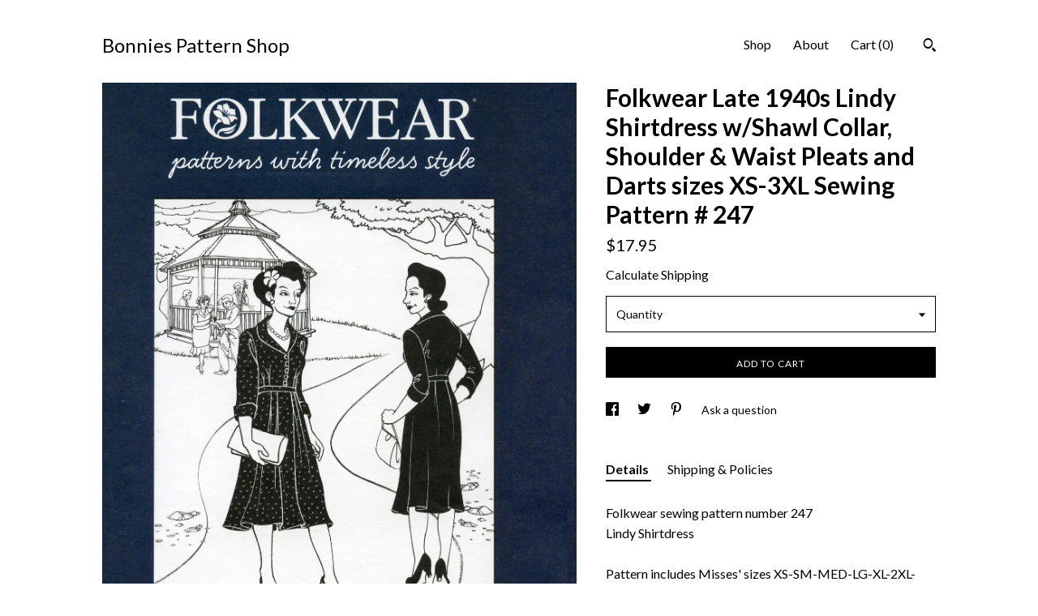

--- FILE ---
content_type: text/html; charset=UTF-8
request_url: https://www.bonniespatternshop.com/listing/673756105/folkwear-late-1940s-lindy-shirtdress
body_size: 12394
content:
<!DOCTYPE html>
<html prefix="og: http://ogp.me/ns#" lang="en">
    <head>
        <meta name="viewport" content="width=device-width, initial-scale=1, user-scalable=yes"/><meta property="content-type" content="text/html; charset=UTF-8" />
    <meta property="X-UA-Compatible" content="IE=edge" /><link rel="icon" href="https://i.etsystatic.com/7236801/r/isla/222206/25317443/isla_75x75.25317443_hoydbvfc.jpg" type="image/x-icon" /><meta name="description" content="Folkwear sewing pattern number 247Lindy ShirtdressPattern includes Misses' sizes XS-SM-MED-LG-XL-2XL-3XLPattern condition: Uncut, factory folded and complete with instructions.~ Item for sale is a sewing pattern, not a finished garment ~This dress comes from the 1940s when square shoulders and skir" />

<meta property="og:url" content="https://www.bonniespatternshop.com//listing/673756105/folkwear-late-1940s-lindy-shirtdress" />
<meta property="og:type" content="product" />
<meta property="og:title" content="Folkwear Late 1940s Lindy Shirtdress w/Shawl Collar, Shoulder & Waist Pleats and Darts sizes XS-3XL Sewing Pattern # 247" />
<meta property="og:description" content="Folkwear sewing pattern number 247Lindy ShirtdressPattern includes Misses' sizes XS-SM-MED-LG-XL-2XL-3XLPattern condition: Uncut, factory folded and complete with instructions.~ Item for sale is a sewing pattern, not a finished garment ~This dress comes from the 1940s when square shoulders and skir" />
<meta property="og:image" content="https://i.etsystatic.com/7236801/r/il/f2871e/1740511826/il_fullxfull.1740511826_877d.jpg" />
<meta property="og:site_name" content="Bonnies Pattern Shop" />

<meta name="twitter:card" content="summary_large_image" />
<meta name="twitter:title" content="Folkwear Late 1940s Lindy Shirtdress w/Shawl Collar, Shoulder & Waist Pleats and Darts sizes XS-3XL Sewing Pattern # 247" />
<meta name="twitter:description" content="Folkwear sewing pattern number 247Lindy ShirtdressPattern includes Misses' sizes XS-SM-MED-LG-XL-2XL-3XLPattern condition: Uncut, factory folded and complete with instructions.~ Item for sale is a sewing pattern, not a finished garment ~This dress comes from the 1940s when square shoulders and skir" />
<meta name="twitter:image" content="https://i.etsystatic.com/7236801/r/il/f2871e/1740511826/il_fullxfull.1740511826_877d.jpg" /><link rel="canonical" href="https://www.bonniespatternshop.com/listing/673756105/folkwear-late-1940s-lindy-shirtdress" /><script nonce="JQ8n8grfsWtGysFDs88bowAW">
    !function(e){var r=e.__etsy_logging={};r.errorQueue=[],e.onerror=function(e,o,t,n,s){r.errorQueue.push([e,o,t,n,s])},r.firedEvents=[];r.perf={e:[],t:!1,MARK_MEASURE_PREFIX:"_etsy_mark_measure_",prefixMarkMeasure:function(e){return"_etsy_mark_measure_"+e}},e.PerformanceObserver&&(r.perf.o=new PerformanceObserver((function(e){r.perf.e=r.perf.e.concat(e.getEntries())})),r.perf.o.observe({entryTypes:["element","navigation","longtask","paint","mark","measure","resource","layout-shift"]}));var o=[];r.eventpipe={q:o,logEvent:function(e){o.push(e)},logEventImmediately:function(e){o.push(e)}};var t=!(Object.assign&&Object.values&&Object.fromEntries&&e.Promise&&Promise.prototype.finally&&e.NodeList&&NodeList.prototype.forEach),n=!!e.CefSharp||!!e.__pw_resume,s=!e.PerformanceObserver||!PerformanceObserver.supportedEntryTypes||0===PerformanceObserver.supportedEntryTypes.length,a=!e.navigator||!e.navigator.sendBeacon,p=t||n,u=[];t&&u.push("fp"),s&&u.push("fo"),a&&u.push("fb"),n&&u.push("fg"),r.bots={isBot:p,botCheck:u}}(window);
</script>
        <title>Folkwear Late 1940s Lindy Shirtdress w/Shawl Collar, Shoulder & Waist Pleats and Darts sizes XS-3XL Sewing Pattern # 247</title>
    <link rel="stylesheet" href="https://www.etsy.com/ac/sasquatch/css/custom-shops/themes/trellis/main.2ee84c9600b38b.css" type="text/css" />
        <style id="font-style-override">
    @import url(https://fonts.googleapis.com/css?family=Lato:400,700);

    body, .btn, button {
        font-family: 'Lato';
    }

    h1, .h1, h2, .h2, h3, .h3, h4,
    .h4, h5, .h5, h6, .h6 {
        font-family: 'Lato';
        font-weight: 700;
    }

    strong, .strong {
        font-weight: 700;
    }

    .primary-font {
        font-family: 'Lato';
    }

    .secondary-font {
        font-family: 'Lato';
    }

</style>
        <style id="theme-style-overrides"> .compact-header .nav-toggle .patty, .compact-header .nav-toggle:before, .compact-header .nav-toggle:after {  background: #000000; } .compact-header .nav-wrapper, .compact-header nav {  background: #FFFFFF; } body, .shop-sections-nav .shop-sections-menu ul, .header .site-search .search {  background: #FFFFFF; } .header .site-search .search::after {  border-bottom-color: #FFFFFF; } body, a, .cart-trigger, .search-trigger, .featured-listings .featured-listings-slide .listing-details, .reviews .anchor-destination {  color: #000000; } .btn {  background: #000000;  border-color: #000000;  color: #ffffff; } .btn:hover {  background: #000000; } footer .divider {  border: none; } .listing-tabs .tab-triggers .tab-selected {  color: #000000;  border-color: #000000; } .dot-indicators .slick-active button {  background: #000000;  border-color: #000000; } .dot-indicators button {  background: #000000; } .page-link.selected {  color: #000000;  border-bottom: 1px solid #000; } .listing-description a, .tab-content a, .shipping-locale a, .cart .cart-shipping-total a:hover, .eu-dispute-content a, .reviews.anchor a {  color: #000000; } .post-date > * {  background: #FFFFFF; } .post-tags .post-tag {  background: #000000;  color: #ffffff; } .pattern-blog.post-page .related-links a, .btn-link {  background: #FFFFFF;  color: #000000; } .tab-content .eu-dispute-trigger-link {  color: #000000; } .announcement {  background: #000000;  color: #ffffff; } .module-event-item {  border-color: #000000; }</style>
        
    </head>
    <body class="cart-overlay" data-nnc="3:1768803392:6AC53ImJWFWiTQPMqhg81rXRApgj:e527b8ff35cfdc6bea50034095136505eca3197cfe49455b2a7f23e2c2cf60af" itemscope itemtype="http://schema.org/LocalBusiness">
        
        <div class="content-wrapper">

    <header>
    <div class="full-header header left-brand-right-nav
    
    title-only
    
            no-icon
            
        
    ">
        <div class=" col-group">
            <div class="col-xs-6 primary-font">
                    <a class="branding" href="/">
                            <div class="region region-global" data-region="global">
    <div class="module pages-module module-shop-name module-0 " data-module="shop-name">
        <div class="module-inner" data-ui="module-inner">
            <span class="module-shop-name-text shop-name" data-ui="text" itemprop="name">
    Bonnies Pattern Shop
</span>
        </div>
    </div>
</div>
                    </a>
            </div>

            <div class="col-xs-6">
                <ul class="nav">
                    
<li>
    <a href="/shop" >
        Shop
    </a>
</li>
                    
                    
<li>
    <a href="/about" >
        About
    </a>
</li>
                    
                    

                    
                    <li class="nav-cart">                
                        <a href="#" data-module="cart-trigger" class="cart-trigger">
                            Cart (<span data-ui="cart-count">0</span>)
                        </a>
                    </li>
                    
                        <li>
                                <div data-module="search-trigger" class="site-search">
        <button class="ss-etsy ss-search search-trigger" data-ui="search-trigger" aria-label="Search"></button>
        <form data-ui="search-bar" class="search" action="/search">
            <input name="q" type="text" placeholder="Search..." aria-label="Search">
            <input class="btn" type="submit" value="Go">
        </form>
    </div>
                        </li>
                </ul>
            </div>
        </div>
    </div>
    
    <div data-module="hamburger-nav" class="compact-header 
    title-only
    
            no-icon
            
        
    ">
    <div class="nav-wrapper">
        <div class="col-group">
            <div class="col-xs-12">
                <button aria-label="toggle navigation" class="nav-toggle" data-ui="toggle">
                    <div class="patty"></div>
                </button>

                <div class="cart-trigger-wrapper">
                    <button data-module="cart-trigger" class="ss-etsy ss-cart cart-trigger" aria-label="Cart">
                        <span class="cart-count" data-ui="cart-count">0</span>
                    </button>
                </div>

                <div class="branding primary-font">
                    
                     <h2 class="h2 logo"> 
                        
    <a href="/" class="logo-shop-name">
            <div class="region region-global" data-region="global">
    <div class="module pages-module module-shop-name module-0 " data-module="shop-name">
        <div class="module-inner" data-ui="module-inner">
            <span class="module-shop-name-text shop-name" data-ui="text" itemprop="name">
    Bonnies Pattern Shop
</span>
        </div>
    </div>
</div>
    </a>

                     </h2> 
                    
                </div>
            </div>
        </div>
        <nav>
            <ul>
                    <li>
                        <form data-ui="search-bar" class="search" action="/search">
                            <div class="input-prepend-item">
                                <span class="ss-icon ss-search"></span>
                            </div>
                            <input name="q" type="search" aria-label="Search" placeholder="Search...">
                        </form>
                    </li>

                
<li>
    <a href="/shop" >
        Shop
    </a>
</li>
                
                
<li>
    <a href="/about" >
        About
    </a>
</li>
                
                

                
                        <li>
                            <a href="#" role="button" data-module="convo-trigger" class="" >
                                Contact us
                            </a>
                        </li>
            </ul>
        </nav>
    </div>

    <div class="blocker" data-ui="toggle"></div>
</div>
</header>
    <div class="col-group">
        <div class="col-xs-12 col-md-7">
                <div data-ui="stacked-images" class="image-carousel stacked-images">
    <div data-ui="slides">
            <img src="https://i.etsystatic.com/7236801/r/il/f2871e/1740511826/il_fullxfull.1740511826_877d.jpg" data-ui="slide" class="listing-image zoom-image  clickable " alt="gallery photo"/>
            <img src="https://i.etsystatic.com/7236801/r/il/e5d37f/1740511962/il_fullxfull.1740511962_p3ra.jpg" data-ui="slide" class="listing-image zoom-image  clickable " alt="gallery photo"/>
            <img src="https://i.etsystatic.com/7236801/r/il/138605/1787964495/il_fullxfull.1787964495_draj.jpg" data-ui="slide" class="listing-image zoom-image  clickable " alt="gallery photo"/>
            <img src="https://i.etsystatic.com/7236801/r/il/abe5bc/1740512362/il_fullxfull.1740512362_5sv8.jpg" data-ui="slide" class="listing-image zoom-image  clickable " alt="gallery photo"/>
    </div>
</div>

        </div>

        <div class="col-xs-12 col-md-5">
            <div class="listing-purchase-box mb-xs-3" data-module="listing-purchase-box">
    <h1 class="listing-title">
    Folkwear Late 1940s Lindy Shirtdress w/Shawl Collar, Shoulder & Waist Pleats and Darts sizes XS-3XL Sewing Pattern # 247
</h1><p class="listing-price">
    <span>
                <span data-ui="base-price">$17.95</span>

    </span>
</p>

    <img height="1" width="1" id="fb-view-content" data-title="Folkwear Late 1940s Lindy Shirtdress w/Shawl Collar, Shoulder & Waist Pleats and Darts sizes XS-3XL Sewing Pattern # 247" style="display:none" src="https://www.facebook.com/tr?id=&amp;ev=ViewContent&amp;cd[currency]=USD&amp;cd[value]=17.95&amp;cd[content_name]=Folkwear Late 1940s Lindy Shirtdress w/Shawl Collar, Shoulder & Waist Pleats and Darts sizes XS-3XL Sewing Pattern # 247"/>
                <div class="shipping-locale" data-module="shipping-trigger">
        <div class="shipping-locale-details hidden" data-ui="shipping-locale-details">
            <span>Shipping to </span>
            <a href="#" data-ui="shipping-country"></a>:
            <span data-ui="free-shipping" class="hidden">Free</span>
            <span data-ui="shipping-cost"></span>
        </div>

            <div class="shipping-locale-calculate">
                <a href="#" data-ui="calculate-shipping">Calculate Shipping</a>
            </div>
    </div>
        <form data-ui="form">
    <div data-ui="variation-selects">
        <div class="custom-select" data-variation-select data-ui="custom-select" data-selected-prefix="Quantity: " data-error-text="Please select a quantity">
    <div class="custom-select-label"><br></div>
    <div class="caret"></div>

    <select name="quantity">
        <option value="">
            Quantity
        </option>
        <option value="1">
            1
        </option>
        <option value="2">
            2
        </option>
    </select>
</div>


<input name="offeringId" type="hidden" value="3108298584" />
    </div>


    <div class="error-message hidden" data-ui="error-message" data-cart-error-msg="There was a cart error." data-multiple-errors-msg="Please select from the available options" data-generic-error="There was an error changing your options. Please try again in a few minutes." data-zero-inventory-error-msg="Sorry, this item has sold."></div>



    <div class="actions">
        <button type="submit" class="btn btn-primary"
                              data-ui="submit-button">
            <span data-ui="loading-indicator" class="spinner spinner-submit">
                <span>Loading</span>
            </span>

            <span>
                Add to cart
            </span>
        </button>
    </div>

    <input name="listingId" type="hidden" value="673756105" />
</form>

    </div>
                <div data-module="share" class="listing-share">
        <ul>
                <li>
                    <a href="#" aria-label="social media share for  facebook" data-url="//www.facebook.com/sharer.php?&u=https%3A%2F%2Fwww.bonniespatternshop.com%2F%2Flisting%2F673756105%2Ffolkwear-late-1940s-lindy-shirtdress&t=Folkwear+Late+1940s+Lindy+Shirtdress+w%2FShawl+Collar%2C+Shoulder+%26+Waist+Pleats+and+Darts+sizes+XS-3XL+Sewing+Pattern+%23+247" data-ui="share-link" data-popup-height="400" data-popup-width="600">
                        <span class="ss-icon ss-facebook" ></span>
                    </a>
                </li>
                <li>
                    <a href="#" aria-label="social media share for  twitter" data-url="//twitter.com/intent/tweet?status=Folkwear+Late+1940s+Lindy+Shirtdress+w%2FShawl+Collar%2C+Shoulder+%26+Waist+Pleats+and+Darts+sizes+XS-3XL+Sewing+Pattern+%23+247+https%3A%2F%2Fwww.bonniespatternshop.com%2F%2Flisting%2F673756105%2Ffolkwear-late-1940s-lindy-shirtdress" data-ui="share-link" data-popup-height="400" data-popup-width="600">
                        <span class="ss-icon ss-twitter" ></span>
                    </a>
                </li>
                <li>
                    <a href="#" aria-label="social media share for  pinterest" data-url="//www.pinterest.com/pin/create/button/?url=https%3A%2F%2Fwww.bonniespatternshop.com%2F%2Flisting%2F673756105%2Ffolkwear-late-1940s-lindy-shirtdress&media=https%3A%2F%2Fi.etsystatic.com%2F7236801%2Fr%2Fil%2Ff2871e%2F1740511826%2Fil_fullxfull.1740511826_877d.jpg&description=Folkwear+Late+1940s+Lindy+Shirtdress+w%2FShawl+Collar%2C+Shoulder+%26+Waist+Pleats+and+Darts+sizes+XS-3XL+Sewing+Pattern+%23+247" data-ui="share-link" data-popup-height="600" data-popup-width="800">
                        <span class="ss-icon ss-pinterest" ></span>
                    </a>
                </li>
                <li>
                    <a href="#" data-module="convo-trigger" data-convo-trigger-location="purchase-box" class="" >
    Ask a question
</a>
                </li>
        </ul>
    </div>
                <div data-module="tabs" class="listing-tabs">
        <ul class="tab-triggers">
            <li>
                <a href="#" data-ui="tab-trigger" class="tab-selected">
                    Details
                </a>
            </li>
            <li>
                <a href="#" data-ui="tab-trigger">
                    Shipping &amp; Policies
                </a>
            </li>
        </ul>

        <div class="tab-contents">
            <div data-ui="tab-content" class="tab-content">
                    <div data-module="listing-description">
        <p>
            Folkwear sewing pattern number 247<br>Lindy Shirtdress<br><br>Pattern includes Misses&#39; sizes XS-SM-MED-LG-XL-2XL-3XL<br>Pattern condition: Uncut, factory folded and complete with instructions.<br><br>~ Item for sale is a sewing pattern, not a finished garment ~<br><br>This dress comes from the 1940s when square shoulders and skirts that ended just below the knee were the height of fashion. Fabric rationing had led to the use of darts, pleats, tucks, and small gathers to create interest on dresses, rather than full skirts and sleeves. <br><br>Our Lindy Shirtdress is based off an original hand-sewn dress from the late-1940s, when fabric had become a little more available, and when dresses were still worn to do daily work as well as to go out on the town.  <br><br>This dress has an interesting bodice construction with shoulder and waist pleats and darts, and a shawl-collar. Skirt darts and pleats create a flattering look while adding plenty of ease in the hip area. Elbow-length sleeves with cuffs make this nearly a year-round dress!
        </p>
    </div>
            </div>

            <div data-ui="tab-content" class="tab-content tab-content-hidden">
                    <div class="listing-policy-section">
                        <div class="policies">
                            


        
    <div class="structured-policy-page structured-policy-returns">
        <div class="structured-policy-section">
    <h3>Returns & Exchanges</h3>





    <h4>I don't accept returns, exchanges, or cancellations</h4>
    <p>But please contact me if you have any problems with your order.</p>



</div>

    </div>


                                                    </div>
                    </div>
            </div>
        </div>
    </div>
                    </div>
    </div>
</div>

<footer data-module="footer">
        
    <div class="content-wrapper">
        <div class="col-group">
            <div class="col-xs-12">
                <div class="divider"></div>
            </div>

            <div class="col-xs-12 col-md-3">
                <div class="footer-section">
                    <h3 class="truncated">Bonnies Pattern Shop</h3>
                </div>
            </div>

            <div class="col-xs-12 col-md-3">
                <div class="footer-section">
                    <h3 class="heading">
                        Navigate
                    </h3>
                    <nav>
                        <ul>
                            
<li>
    <a href="/shop" >
        Shop
    </a>
</li>
                            
                            
<li>
    <a href="/about" >
        About
    </a>
</li>
                            
<li>
    <a href="/policy" >
        Shipping and Policies
    </a>
</li>
                            
                            
                            
                            
                                    <li class="footer-nav list-inline-item text-tertiary">
                                        <button data-module="convo-trigger" class=" btn-link" >
                                            Contact us
                                        </button>
                                    </li>
                        </ul>
                    </nav>
                </div>
            </div>

            <div class="col-xs-12 col-md-3">
                    <h3 class="heading">
                        Elsewhere
                    </h3>

                    <nav>
                        <ul>
                                <li>
                                    <a href="https://www.facebook.com/bonniespatternshop" target="_blank">
                                        Facebook
                                    </a>
                                </li>
                        </ul>
                    </nav>
            </div>

            <div class="col-xs-12 col-md-3">
                <div class="footer-section footer-fine-print">
                    <h3 class="heading">
                        Fine Print
                    </h3>
                    <ul>
                        <li>
                            All rights reserved
                        </li>
                        <li class="break-long">
                            &copy; 2026 Bonnies Pattern Shop
                        </li>
                        <li class="footer-powered">
                            <a href="https://www.etsy.com/pattern?ref=bonniespatternshop-pwrdby" target="_blank" data-no-preview-hijack>
                                Powered by Etsy
                            </a>
                        </li>
                    </ul>
                </div>
            </div>
        </div>
    </div>
</footer>

    <div data-module="cart" class="cart" role="dialog">
        <div class="store-cart-container" data-ui="cart-box" tabindex="0">
            <div class="store-cart-box">
                <div class="cart-header">
                        <span class="item-count">0 items in your cart</span>
                    <button class="close-cart" data-ui="close-cart" aria-label="Close">Close</button>
                    <button class="close-cart-x-button" data-ui="close-cart" aria-label="Close"> <span class="close-cart-x-icon"></span> </button>
                </div>

                <div class="cart-content clearfix" data-ui="cart-content">
                        <div class="cart-empty">
                            <h3>Keep shopping! :)</h3>
                        </div>
                </div>

            </div>
        </div>
    </div>
 <div class="impressum-form-container">
    <div class="impressum impressum-form" data-ui="impressum">
        <div class="inner-container">
            <div class="impressum-header">
                <h3>Legal imprint</h3>
                <div class="impressum-content" data-ui="impressum-content"></div>
            </div>
             <div class="impressum-close-btn form-button-container">
                <button class="btn" data-ui="impressum-close-btn">
                    <span class="btn-text">Close</span>
                </button>
            </div>
        </div>
    </div>
</div>
    <div data-ui="zoom" data-module="zoom" class="zoom-listing-carousel dot-indicators">
        <div data-ui="zoom-flag" class="zoom-flag"></div>
        <div class="zoom-share">
            <div data-module="share">
                <span class="share-text"> Share </span>
                    <a class="ss-icon" aria-label="social media share for  facebook" data-url="//www.facebook.com/sharer.php?&u=https%3A%2F%2Fwww.bonniespatternshop.com%2F%2Flisting%2F673756105%2Ffolkwear-late-1940s-lindy-shirtdress&t=Folkwear+Late+1940s+Lindy+Shirtdress+w%2FShawl+Collar%2C+Shoulder+%26+Waist+Pleats+and+Darts+sizes+XS-3XL+Sewing+Pattern+%23+247" target="_blank" data-ui="share-link" data-popup-height="400" data-popup-width="600">
                        <span class="ss-icon ss-facebook"></span>
                    </a>
                    <a class="ss-icon" aria-label="social media share for  twitter" data-url="//twitter.com/intent/tweet?status=Folkwear+Late+1940s+Lindy+Shirtdress+w%2FShawl+Collar%2C+Shoulder+%26+Waist+Pleats+and+Darts+sizes+XS-3XL+Sewing+Pattern+%23+247+https%3A%2F%2Fwww.bonniespatternshop.com%2F%2Flisting%2F673756105%2Ffolkwear-late-1940s-lindy-shirtdress" target="_blank" data-ui="share-link" data-popup-height="400" data-popup-width="600">
                        <span class="ss-icon ss-twitter"></span>
                    </a>
                    <a class="ss-icon" aria-label="social media share for  pinterest" data-url="//www.pinterest.com/pin/create/button/?url=https%3A%2F%2Fwww.bonniespatternshop.com%2F%2Flisting%2F673756105%2Ffolkwear-late-1940s-lindy-shirtdress&media=https%3A%2F%2Fi.etsystatic.com%2F7236801%2Fr%2Fil%2Ff2871e%2F1740511826%2Fil_fullxfull.1740511826_877d.jpg&description=Folkwear+Late+1940s+Lindy+Shirtdress+w%2FShawl+Collar%2C+Shoulder+%26+Waist+Pleats+and+Darts+sizes+XS-3XL+Sewing+Pattern+%23+247" target="_blank" data-ui="share-link" data-popup-height="600" data-popup-width="800">
                        <span class="ss-icon ss-pinterest"></span>
                    </a>
            </div>
        </div>
        <div data-ui="slides" class="listing-carousel-slides"></div>

        <div data-ui="prev-arrow" class="prev-arrow-radius click-radius">
            <button href="#" aria-label="show previous listing image" class="ss-icon ss-navigateleft prev arrow zoom-icon"></button>
        </div>
        <div data-ui="next-arrow" class="next-arrow-radius click-radius">
            <button href="#" aria-label="show next listing image" class="ss-icon ss-navigateright next arrow zoom-icon"></button>
        </div>
        <span data-ui="carousel-dots" class="dots"></span>
    </div>

<div class="shipping-form-container hidden" data-ui="shipping-modal">
    <div class="shipping-form-overlay" data-ui="shipping-form-overlay"></div>
    <div class="shipping-form">
        <div class="shipping-form-header">
            <span class="shipping-form-title">Get Shipping Cost</span>
            <button class="shipping-form-close" data-ui="close-shipping-form">Close</button>
        </div>
        <form data-ui="shipping-calculator-form">
    <div class="shipping-form-content">
        <div class="error hidden" data-ui="shipping-problem" >
            <p>There was a problem calculating your shipping. Please try again.</p>
        </div>
        <div class="custom-select shipping-calculator-custom-select" data-ui="custom-select">
            <div class="custom-select-label">Choose Country</div>
            <div class="caret"></div>
            <select aria-label=Choose Country name="country_id" data-ui="shipping-country">
                <option disabled selected>Choose Country</option>
                <option disabled>----------</option>
                    <option value="US"selected>United States</option>
            </select>
        </div>
        <div class="postal-code-container hidden" data-ui="shipping-postal-code-container">
            <label>Zip or Postal Code</label>
            <div class="error hidden" data-ui="postal-code-error" >
                <p>Please Enter a Valid Zip or Postal Code</p>
            </div>
            <input name="postal_code" class="postal-code-input" type="text" data-ui="shipping-postal-code" />
        </div>
            <input name="listing_id" type="hidden" value="673756105" data-ui="listing-id"/>
    </div>
    <div class="shipping-form-footer">
        <div class="shipping-form-button-container">
            <button class="btn btn-primary" data-ui="submit-button">
                <span class="btn-text">Update</span>
            </button>
        </div>
    </div>
</form>
    </div>
</div>
        
        <script nonce="JQ8n8grfsWtGysFDs88bowAW">
    window.Etsy = window.Etsy || {};
    window.Etsy.Context = {"page_guid":"101650fa97ae.534011b5f2445efe23da.00","clientlogger":{"is_enabled":true,"endpoint":"\/clientlog","logs_per_page":6,"id":"Eu8yb5-w_HCiv0RnqrNHuPEXur1f","digest":"f2acc48dc64dd22ff0cd22fdce7b2b2243d43b7e","enabled_features":["info","warn","error","basic","uncaught"]}};
</script>

<script nonce="JQ8n8grfsWtGysFDs88bowAW">
    __webpack_public_path__ = "https://www.etsy.com/ac/evergreenVendor/js/en-US/"
</script>
    <script src="https://www.etsy.com/ac/evergreenVendor/js/en-US/vendor_bundle.1e397356b19ae5cf6c49.js" nonce="JQ8n8grfsWtGysFDs88bowAW" defer></script>
    <script src="https://www.etsy.com/paula/v3/polyfill.min.js?etsy-v=v5&flags=gated&features=AbortController%2CDOMTokenList.prototype.@@iterator%2CDOMTokenList.prototype.forEach%2CIntersectionObserver%2CIntersectionObserverEntry%2CNodeList.prototype.@@iterator%2CNodeList.prototype.forEach%2CObject.preventExtensions%2CString.prototype.anchor%2CString.raw%2Cdefault%2Ces2015%2Ces2016%2Ces2017%2Ces2018%2Ces2019%2Ces2020%2Ces2021%2Ces2022%2Cfetch%2CgetComputedStyle%2CmatchMedia%2Cperformance.now" nonce="JQ8n8grfsWtGysFDs88bowAW" defer></script>
    <script src="https://www.etsy.com/ac/evergreenVendor/js/en-US/custom-shops/themes/trellis/main.db5a22235762c8907514.js" nonce="JQ8n8grfsWtGysFDs88bowAW" defer></script>
        <script type='text/javascript' nonce='JQ8n8grfsWtGysFDs88bowAW'>
    window.__etsy_logging=window.__etsy_logging||{perf:{}};window.__etsy_logging.url="\/\/www.etsy.com\/bcn\/beacon";window.__etsy_logging.defaults={"ab":{"xplat.runtime_config_service.ramp":["on","x","b4354c"],"custom_shops.buyer.SSL_base_redirect":["on","x","6b51d2"],"custom_shops.domains.multiple_connected_support":["on","x","ffc63f"],"osx.swedish_language":["off","x","4424ac"],"custom_shops.ssl_enabled":["on","x","74c2fc"],"custom_shops.language_translation_control":["on","x","211770"],"custom_shops.sellers.dashboard.pages":["on","x","12e2b2"],"iat.mt.de":["ineligible","e","6fe2bd"],"iat.mt.fr":["ineligible","e","781db2"],"made_for_cats.persotools.personalization_charging_cart":["off","x","74ea89"],"checkout.price_decreased_in_cart_message":["on","x","9e7469"],"checkout\/covid_shipping_restrictions":["ineligible","e","153e2d"],"checkout.memoize_purchase_state_verifier_error":["on","x","164c8f"],"checkout.use_memoized_purchase_state_data_to_verify_listing_restoration":["on","x","7aef85"],"checkout.split_shop_and_listing_cart_purchase_state_verification":["off","x","3cc63a"],"fulfillment_platform.country_to_country_multi_edd.web":["on","x","545db4"],"fulfillment_platform.country_to_country_multi_edd.boe":["ineligible","e","4b02c5"],"fulfillment_platform.usps_pm_faster_ga_experiment.web":["on","x","498eec"],"fulfillment_platform.usps_pm_faster_ga_experiment.mobile":["ineligible","e","20f21b"],"fulfillment_ml.ml_predicted_acceptance_scan.uk.operational":["on","x","74db8e"],"fulfillment_ml.ml_predicted_acceptance_scan.uk.experiment_web":["prod","x","9a5255"],"fulfillment_ml.ml_predicted_acceptance_scan.uk.experiment_mobile":["ineligible","e","865516"],"fulfillment_ml.ml_predicted_acceptance_scan.germany.operational":["off","x","4528ab"],"fulfillment_ml.ml_predicted_acceptance_scan.germany.experiment_web":["off","x","cac266"],"fulfillment_ml.ml_predicted_acceptance_scan.germany.experiment_mobile":["ineligible","e","9a29ab"],"fulfillment_platform.edd_cart_caching.web":["edd_and_arizona_cache","x","e313fc"],"fulfillment_platform.edd_cart_caching.mobile":["ineligible","e","ffb947"],"fulfillment_platform.consolidated_country_to_country_ml_times.experiment_web":["prod","x","2eac66"],"fulfillment_platform.consolidated_country_to_country_ml_times.experiment_mobile":["ineligible","e","81b585"],"custom_shops.sellers.pattern_only_listings":["on","x","c9aef0"],"android_image_filename_hack":["ineligible","e","9c9013"],"structured_data_attributes_order_dependent":["on","x","691833"],"disambiguate_usd_outside_usa":["ineligible","e","c8897d"],"builda_scss":["sasquatch","x","96bd82"],"web_components.mustache_filter_request":["on","x","fa4665"],"custom_shops.custom_pages.events":["on","x","6d3e42"],"custom_shops.custom_pages.gallery":["on","x","8fddb4"],"custom_shops.ad_track":["on","x","9a8e38"],"convos.guest_convos.guest_shardifier":["on","x","d9e244"],"custom_shops.sellers.search":["on","x","7a9a12"],"custom_shops.sellers.dashboard.module_featured":["on","x","9b0feb"],"custom_shops.sellers.secondary_font":["on","x","aa2c58"],"polyfills":["on","x","db574b"],"polyfill_experiment_4":["no_filtering","x","0e8409"]},"user_id":null,"page_guid":"101650fa97ae.534011b5f2445efe23da.00","page_guid_source":"guid-source-generated","version":1,"request_uuid":"Eu8yb5-w_HCiv0RnqrNHuPEXur1f","cdn-provider":"","header_fingerprint":"ua","header_signature":"5ea1461e449bce1cee11af152f6b3da8","ip_org":"Amazon.com","ref":"","loc":"http:\/\/www.bonniespatternshop.com\/listing\/673756105\/folkwear-late-1940s-lindy-shirtdress","locale_currency_code":"USD","pref_language":"en-US","region":"US","detected_currency_code":"USD","detected_language":"en-US","detected_region":"US","isWhiteListedMobileDevice":false,"isMobileRequestIgnoreCookie":false,"isMobileRequest":false,"isMobileDevice":false,"isMobileSupported":false,"isTabletSupported":false,"isTouch":false,"isEtsyApp":false,"isPreviewRequest":false,"isChromeInstantRequest":false,"isMozPrefetchRequest":false,"isTestAccount":false,"isSupportLogin":false,"isInternal":false,"isInWebView":false,"botCheck":["da","dc","ua"],"isBot":true,"isSyntheticTest":false,"event_source":"customshops","browser_id":"mO1dOFJfDFzAd4qG0fc4ssikCUCL","gdpr_tp":3,"gdpr_p":3,"transcend_strategy_consent_loaded_status":"FetchMiss","transcend_strategy_initial_fetch_time_ms":null,"transcend_strategy_consent_reconciled_time_ms":null,"legacy_p":3,"legacy_tp":3,"cmp_tp":false,"cmp_p":false,"device_identifier":{"source":"new_uaid_cookie","value":"mO1dOFJfDFzAd4qG0fc4ssikCUCL"},"page_time":197,"load_strategy":"page_navigation"};
    !function(e,t){var n=e.__etsy_logging,o=n.url,i=n.firedEvents,a=n.defaults,r=a.ab||{},s=n.bots.botCheck,c=n.bots.isBot;n.mergeObject=function(e){for(var t=1;t<arguments.length;t++){var n=arguments[t];for(var o in n)Object.prototype.hasOwnProperty.call(n,o)&&(e[o]=n[o])}return e};!a.ref&&(a.ref=t.referrer),!a.loc&&(a.loc=e.location.href),!a.webkit_page_visibility&&(a.webkit_page_visibility=t.webkitVisibilityState),!a.event_source&&(a.event_source="web"),a.event_logger="frontend",a.isIosApp&&!0===a.isIosApp?a.event_source="ios":a.isAndroidApp&&!0===a.isAndroidApp&&(a.event_source="android"),s.length>0&&(a.botCheck=a.botCheck||[],a.botCheck=a.botCheck.concat(s)),a.isBot=c,t.wasDiscarded&&(a.was_discarded=!0);var v=function(t){if(e.XMLHttpRequest){var n=new XMLHttpRequest;n.open("POST",o,!0),n.send(JSON.stringify(t))}};n.updateLoc=function(e){e!==a.loc&&(a.ref=a.loc,a.loc=e)},n.adminPublishEvent=function(n){"function"==typeof e.CustomEvent&&t.dispatchEvent(new CustomEvent("eventpipeEvent",{detail:n})),i.push(n)},n.preparePEPerfBeaconAbMismatchEventIfNecessary=function(){if(!0===n.shouldLogAbMismatch){var e=n.abVariantsForMismatchEvent;for(var t in r)if(Object.prototype.hasOwnProperty.call(r,t)){var o=r[t];if(void 0!==o){var i=o[0];if(void 0!==i){var a=e[t];void 0===a&&(a={});var s=a[i];void 0===s&&(s=[]),s.push({name:"default",selector:o[1],hash:o[2]}),a[i]=s,e[t]=a}}}n.abVariantsForMismatchEvent=e}},n.sendEvents=function(t,i){var s=a;if("perf"===i){var c={event_logger:i};n.asyncAb&&(n.preparePEPerfBeaconAbMismatchEventIfNecessary(),c.ab=n.mergeObject({},n.asyncAb,r)),s=n.mergeObject({},a,c)}var f={events:t,shared:s};e.navigator&&"function"==typeof e.navigator.sendBeacon?function(t){t.events.forEach((function(e){e.attempted_send_beacon=!0})),e.navigator.sendBeacon(o,JSON.stringify(t))||(t.events.forEach((function(e){e.send_beacon_failed=!0})),v(t))}(f):v(f),n.adminPublishEvent(f)}}(window,document);
</script>

<script type='text/javascript' nonce='JQ8n8grfsWtGysFDs88bowAW'>window.__etsy_logging.eventpipe.primary_complement={"attributes":{"guid":"101650fa9d05.37b087f4cb83e94aae07.00","event_name":"default_primary_event_complementary","event_logger":"frontend","primary_complement":true}};!function(e){var t=e.__etsy_logging,i=t.eventpipe,n=i.primary_complement,o=t.defaults.page_guid,r=t.sendEvents,a=i.q,c=void 0,d=[],h=0,u="frontend",l="perf";function g(){var e,t,i=(h++).toString(16);return o.substr(0,o.length-2)+((t=2-(e=i).length)>0?new Array(t+1).join("0")+e:e)}function v(e){e.guid=g(),c&&(clearTimeout(c),c=void 0),d.push(e),c=setTimeout((function(){r(d,u),d=[]}),50)}!function(t){var i=document.documentElement;i&&(i.clientWidth&&(t.viewport_width=i.clientWidth),i.clientHeight&&(t.viewport_height=i.clientHeight));var n=e.screen;n&&(n.height&&(t.screen_height=n.height),n.width&&(t.screen_width=n.width)),e.devicePixelRatio&&(t.device_pixel_ratio=e.devicePixelRatio),e.orientation&&(t.orientation=e.orientation),e.matchMedia&&(t.dark_mode_enabled=e.matchMedia("(prefers-color-scheme: dark)").matches)}(n.attributes),v(n.attributes),i.logEvent=v,i.logEventImmediately=function(e){var t="perf"===e.event_name?l:u;e.guid=g(),r([e],t)},a.forEach((function(e){v(e)}))}(window);</script>
        <script nonce="JQ8n8grfsWtGysFDs88bowAW">
    window.dataLayer = [
    {
        "tp_consent": "yes",
        "Language": "en-US",
        "Region": "US",
        "Currency": "USD",
        "UAID": "mO1dOFJfDFzAd4qG0fc4ssikCUCL",
        "DetectedRegion": "US",
        "uuid": 1768803392,
        "request_start_time": 1768803392
    },
    {
        "event": "cstmSellerTrackerEvent",
        "cstmSellerTrackerID": "UA-91972817-1",
        "cstmSellerTrackerDomain": "www.bonniespatternshop.com"
    }
];
</script>
<noscript>
    <iframe src="//www.googletagmanager.com/ns.html?id=GTM-TG543P"
        height="0" width="0" style="display:none;visibility:hidden"></iframe>
</noscript>
<script nonce='JQ8n8grfsWtGysFDs88bowAW'>
(function(w,d,s,l,i){w[l]=w[l]||[];w[l].push({'gtm.start':
new Date().getTime(),event:'gtm.js'});var f=d.getElementsByTagName(s)[0],
j=d.createElement(s),dl=l!='dataLayer'?'&l='+l:'';j.async=true;j.src=
'//www.googletagmanager.com/gtm.js?id='+i+dl;var n=d.querySelector('[nonce]');
n&&j.setAttribute('nonce',n.nonce||n.getAttribute('nonce'));f.parentNode.insertBefore(j,f);
})(window,document,'script','dataLayer','GTM-TG543P');

</script>
        <script nonce="JQ8n8grfsWtGysFDs88bowAW">
            window.PatternContext = {};
            window.PatternContext.ContactFormData = {"messages":{"contact_valid_name":"Please enter a valid name","contact_valid_email":"Please enter a valid Email","contact_msg_placeholder":"Click here to enter a message","contact_thanks_short":"Thanks for getting in touch!","contact_thanks_long":"We will get back to you as soon as we can. Meanwhile, you can check your email for receipt of the message.","contact_confirm":"Please confirm your email.","contact_signature":"Your friend,","contact_continue":"Continue Browsing","contact_loading":"Loading","contact_submit":"Submit","contact_email_label":"Email","contact_name_label":"Name","contact_terms":"By clicking submit, you agree to Etsy\u2019s <a href=\"http:\/\/www.etsy.com\/legal\/terms\" target=\"_blank\">Terms of Use<\/a> and <a href=\"http:\/\/www.etsy.com\/legal\/privacy\" target=\"_blank\">Privacy Policy<\/a>.","modal_close":"Close","general_contact_us":"Contact us"},"shop_display_name":"Bonnies Pattern Shop","listing":{"listing_id":673756105,"shop_id":7236801,"user_id":5880918,"section_id":14540182,"title":"Folkwear Late 1940s Lindy Shirtdress w\/Shawl Collar, Shoulder & Waist Pleats and Darts sizes XS-3XL Sewing Pattern # 247","description":"Folkwear sewing pattern number 247<br>Lindy Shirtdress<br><br>Pattern includes Misses&#39; sizes XS-SM-MED-LG-XL-2XL-3XL<br>Pattern condition: Uncut, factory folded and complete with instructions.<br><br>~ Item for sale is a sewing pattern, not a finished garment ~<br><br>This dress comes from the 1940s when square shoulders and skirts that ended just below the knee were the height of fashion. Fabric rationing had led to the use of darts, pleats, tucks, and small gathers to create interest on dresses, rather than full skirts and sleeves. <br><br>Our Lindy Shirtdress is based off an original hand-sewn dress from the late-1940s, when fabric had become a little more available, and when dresses were still worn to do daily work as well as to go out on the town.  <br><br>This dress has an interesting bodice construction with shoulder and waist pleats and darts, and a shawl-collar. Skirt darts and pleats create a flattering look while adding plenty of ease in the hip area. Elbow-length sleeves with cuffs make this nearly a year-round dress!","quantity":2,"state":"active","url":{"full":"\/\/www.bonniespatternshop.com\/listing\/673756105\/folkwear-late-1940s-lindy-shirtdress","relative":"\/listing\/673756105\/folkwear-late-1940s-lindy-shirtdress","is_current":true},"non_taxable":false,"featured_rank":-1,"is_available":true,"create_date":1765744855,"update_date":1765744855,"shop_subdomain_listing_url":"https:\/\/bonniespatternshop.etsy.com\/listing\/673756105","price":"17.95","price_int":1795,"currency_code":"USD","currency_symbol":"$","is_featured":false,"is_retail":true,"is_pattern":true,"is_reserved":false,"is_reserved_listing":false,"is_private":false,"is_frozen":false,"is_fixed_cost":false,"is_sold_out":false,"is_deleted":false,"is_on_vacation":false,"is_active":true,"is_editable":true,"is_renewable":true,"is_copyable":true,"is_deletable":true,"favorites":239,"views":0,"alternate_translation_title":null,"alternate_translation_description":null,"category_name":"","category_tags":[],"shop_name":"BonniesPatternShop","seller_avatar":"https:\/\/i.etsystatic.com\/iusa\/fa781a\/53977720\/iusa_75x75.53977720_cxhc.jpg?version=0","section_name":"Folkwear Sewing Patterns","tags":["Folkwear","Sewing Pattern","247","1940s","Lindy","Shirtdress","Retro","Misses","Women","Dress","WWII"],"materials":["Sewing Pattern"],"ships_from_country":"US","images":["https:\/\/i.etsystatic.com\/7236801\/r\/il\/f2871e\/1740511826\/il_fullxfull.1740511826_877d.jpg","https:\/\/i.etsystatic.com\/7236801\/r\/il\/e5d37f\/1740511962\/il_fullxfull.1740511962_p3ra.jpg","https:\/\/i.etsystatic.com\/7236801\/r\/il\/138605\/1787964495\/il_fullxfull.1787964495_draj.jpg","https:\/\/i.etsystatic.com\/7236801\/r\/il\/abe5bc\/1740512362\/il_fullxfull.1740512362_5sv8.jpg"],"image_keys":[{"image_type":"il","image_id":1740511826,"owner_id":7236801,"storage":254,"version":0,"secret":"877d","extension":"","full_width":"","full_height":"","color":"B2B4B5","blur_hash":"LGKx9y~q00-;ozM{IUay?HRjIUof","hue":200,"saturation":1,"height":1600,"width":1269},{"image_type":"il","image_id":1740511962,"owner_id":7236801,"storage":242,"version":0,"secret":"p3ra","extension":"","full_width":"","full_height":"","color":"D6D6D6","blur_hash":null,"hue":0,"saturation":0,"height":1233,"width":1600},{"image_type":"il","image_id":1787964495,"owner_id":7236801,"storage":228,"version":0,"secret":"draj","extension":"","full_width":"","full_height":"","color":"797E6D","blur_hash":null,"hue":78,"saturation":13,"height":986,"width":768},{"image_type":"il","image_id":1740512362,"owner_id":7236801,"storage":242,"version":0,"secret":"5sv8","extension":"","full_width":"","full_height":"","color":"5B5959","blur_hash":null,"hue":0,"saturation":2,"height":1024,"width":1369}],"is_digital":false,"is_customizable":false,"language_to_use":"en-US","display_language":"en-US","available_languages":["en-US","MACHINE_fr","MACHINE_es"],"is_locked_for_bulk_edit":false,"has_variation_pricing":false,"money_price":{"amount":1795,"divisor":100,"currency_code":"USD","currency_formatted_short":"$17.95","currency_formatted_long":"$17.95 USD","currency_formatted_raw":"17.95"},"price_usd":1795,"payment_methods":["cc"],"when_made":"2010,2019","is_bestseller":false,"is_top_rated":false,"is_made_to_order":false,"taxonomy_node":{"id":6343,"name":"Patterns & Blueprints","children_ids":[],"path":"craft_supplies_and_tools.patterns_and_how_to.patterns_and_blueprints","type":{"seller":true},"children":[],"level":2,"parent":"craft_supplies_and_tools.patterns_and_how_to","parent_id":6229,"description":null,"page_title":null,"nav_referent":null,"category_id":68887416,"full_path_taxonomy_ids":[562,6229,6343],"source_finder":"seller","attributeValueSets":[{"attribute":20,"possibleValues":[544,576,577,546,547,579,548,580,1221,549,581,550,582,551,583,743,552,553,586,555,556,589,558,590,559,560,529,561,593,562,531,563,595,532,565,597,1238,534,566,568,569,570,539,571,573,542,543,575],"selectedValues":[],"isRequired":true,"displayName":"Craft type","maximumValuesAllowed":5,"version":"a8c03b6","taxonomyNode":6343,"userInputValidator":null},{"attribute":3,"possibleValues":[32,12,13,14,15,16,17,18,19,20,21,22,2774,23,24,27,29,30,31],"selectedValues":[],"isRequired":false,"displayName":"Occasion","maximumValuesAllowed":5,"version":"a8c03b6","taxonomyNode":6343,"userInputValidator":null},{"attribute":4,"possibleValues":[34,35,36,37,38,39,40,41,42,43,44,45,46,48],"selectedValues":[],"isRequired":false,"displayName":"Holiday","maximumValuesAllowed":5,"version":"a8c03b6","taxonomyNode":6343,"userInputValidator":null}],"filters":{"buyer":[]},"version":"a8c03b6","avsOrder":[20,3,4],"explicitSearchTerms":[]},"promotion_terms_and_conditions":null,"promotion_data":[],"promo_message":"","tax_inclusion_message":"","price_formatted":"$17.95","show_discounted_price":false,"has_multiple_images":true}};
        </script>
    </body>
</html>

--- FILE ---
content_type: text/plain
request_url: https://www.google-analytics.com/j/collect?v=1&_v=j102&a=879898698&t=pageview&_s=1&dl=https%3A%2F%2Fwww.bonniespatternshop.com%2Flisting%2F673756105%2Ffolkwear-late-1940s-lindy-shirtdress&ul=en-us%40posix&dt=Folkwear%20Late%201940s%20Lindy%20Shirtdress%20w%2FShawl%20Collar%2C%20Shoulder%20%26%20Waist%20Pleats%20and%20Darts%20sizes%20XS-3XL%20Sewing%20Pattern%20%23%20247&sr=1280x720&vp=1280x720&_u=YEBAAAABAAAAACAAo~&jid=616877048&gjid=1060485471&cid=2034244044.1768803394&tid=UA-91972817-1&_gid=1751275601.1768803394&_r=1&_slc=1&gtm=45He61e1h1n71TG543Pv71538743za200zd71538743&gcd=13l3l3l3l1l1&dma=0&tag_exp=103116026~103200004~104527907~104528500~104684208~104684211~105391252~115616986~115938465~115938469~116744866~116988316~117041587&z=849331467
body_size: -453
content:
2,cG-8V83J39E73